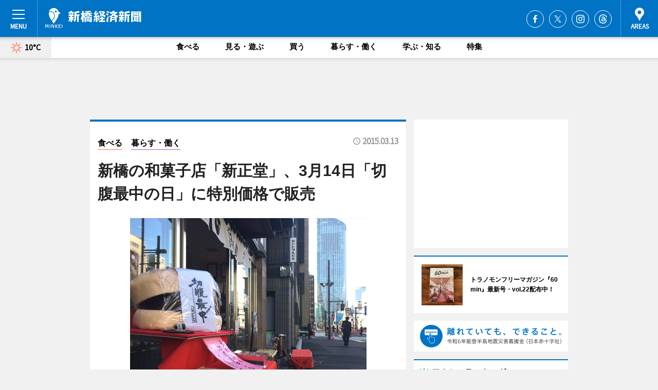

--- FILE ---
content_type: text/html; charset=utf-8
request_url: https://shinbashi.keizai.biz/headline/1678/
body_size: 66164
content:
<!DOCTYPE HTML>
<html>
<head>
<meta http-equiv="Content-Type" content="text/html; charset=utf-8">
<meta name="viewport" content="width=device-width,initial-scale=1,minimum-scale=1,maximum-scale=1,user-scalable=no">
<title>新橋の和菓子店「新正堂」、3月14日「切腹最中の日」に特別価格で販売 - 新橋経済新聞</title>

<meta name="keywords" content="新橋,情報,経済,新聞,マーケティング">
<meta name="description" content="新橋の和菓子店「新正堂」（港区新橋4、TEL 03-3431-2512）が3月14日、「切腹最中」を170円で提供する。">
<meta property="fb:app_id" content="172562376234573">
<meta property="fb:admins" content="100001334499453">
<meta property="og:site_name" content="新橋経済新聞">
<meta property="og:locale" content="ja_JP">
<meta property="og:type" content="article">
<meta name="twitter:card" content="summary_large_image">
<meta name="twitter:site" content="@minkei">
<meta property="og:title" content="新橋の和菓子店「新正堂」、3月14日「切腹最中の日」に特別価格で販売">
<meta name="twitter:title" content="新橋の和菓子店「新正堂」、3月14日「切腹最中の日」に特別価格で販売">
<link rel="canonical" href="https://shinbashi.keizai.biz/headline/1678/">
<meta property="og:url" content="https://shinbashi.keizai.biz/headline/1678/">
<meta name="twitter:url" content="https://shinbashi.keizai.biz/headline/1678/">
<meta property="og:description" content="新橋の和菓子店「新正堂」（港区新橋4、TEL 03-3431-2512）が3月14日、「切腹最中」を170円で提供する。">
<meta name="twitter:description" content="新橋の和菓子店「新正堂」（港区新橋4、TEL 03-3431-2512）が3月14日、「切腹最中」を170円で提供する。">
<meta property="og:image" content="https://images.keizai.biz/shinbashi_keizai/headline/1426153675_photo.jpg">
<meta name="twitter:image" content="https://images.keizai.biz/shinbashi_keizai/headline/1426153675_photo.jpg">
<link href="https://images.keizai.biz/favicon.ico" rel="shortcut icon">
<link href="https://ex.keizai.biz/common.8.3.0/css.1.0.6/common.min.css?1769489776" rel="stylesheet" type="text/css">
<link href="https://ex.keizai.biz/common.8.3.0/css.1.0.6/single.min.css?1769489776" rel="stylesheet" type="text/css">
<link href="https://shinbashi.keizai.biz/css/style.css" rel="stylesheet" type="text/css">
<link href="https://ex.keizai.biz/common.8.3.0/css.1.0.6/all.min.css" rel="stylesheet" type="text/css">
<link href="https://fonts.googleapis.com/css?family=Source+Sans+Pro" rel="stylesheet">
<link href="https://cdn.jsdelivr.net/npm/yakuhanjp@3.0.0/dist/css/yakuhanjp.min.css" rel=”preload” as="stylesheet" type="text/css">
<link href="https://ex.keizai.biz/common.8.3.0/css.1.0.6/print.min.css" media="print" rel="stylesheet" type="text/css">
<script>
var microadCompass = microadCompass || {};
microadCompass.queue = microadCompass.queue || [];
</script>
<script charset="UTF-8" src="//j.microad.net/js/compass.js" onload="new microadCompass.AdInitializer().initialize();" async></script>
<script type="text/javascript">
var PWT={};
var pbjs = pbjs || {};
pbjs.que = pbjs.que || [];
var googletag = googletag || {};
googletag.cmd = googletag.cmd || [];
var gptRan = false;
PWT.jsLoaded = function(){
    if(!location.hostname.match(/proxypy.org|printwhatyoulike.com/)){
        loadGPT();
    }
};
var loadGPT = function(){
    if (!gptRan) {
        gptRan = true;
        var gads = document.createElement('script');
        var useSSL = 'https:' == document.location.protocol;
        gads.src = (useSSL ? 'https:' : 'http:') + '//securepubads.g.doubleclick.net/tag/js/gpt.js';
        gads.async = true;
        var node = document.getElementsByTagName('script')[0];
        node.parentNode.insertBefore(gads, node);
        var pbjsEl = document.createElement("script");
        pbjsEl.type = "text/javascript";
        pbjsEl.src = "https://anymind360.com/js/2131/ats.js";
        var pbjsTargetEl = document.getElementsByTagName("head")[0];
        pbjsTargetEl.insertBefore(pbjsEl, pbjsTargetEl.firstChild);
    }
};
setTimeout(loadGPT, 500);
</script>
<script type="text/javascript">
(function() {
var purl = window.location.href;
var url = '//ads.pubmatic.com/AdServer/js/pwt/157255/3019';
var profileVersionId = '';
if(purl.indexOf('pwtv=')>0){
    var regexp = /pwtv=(.*?)(&|$)/g;
    var matches = regexp.exec(purl);
    if(matches.length >= 2 && matches[1].length > 0){
    profileVersionId = '/'+matches[1];
    }
}
var wtads = document.createElement('script');
wtads.async = true;
wtads.type = 'text/javascript';
wtads.src = url+profileVersionId+'/pwt.js';
var node = document.getElementsByTagName('script')[0];
node.parentNode.insertBefore(wtads, node);
})();
</script>
<script>
window.gamProcessed = false;
window.gamFailSafeTimeout = 5e3;
window.reqGam = function () {
    if (!window.gamProcessed) {
        window.gamProcessed = true;
        googletag.cmd.push(function () {
            googletag.pubads().refresh();
        });
    }
};
setTimeout(function () {
    window.reqGam();
}, window.gamFailSafeTimeout);
var googletag = googletag || {};
googletag.cmd = googletag.cmd || [];
googletag.cmd.push(function(){
let issp = false;
let hbSlots = new Array();
let amznSlots = new Array();
const ua = window.navigator.userAgent.toLowerCase();
if (ua.indexOf('iphone') > 0 || ua.indexOf('ipod') > 0 || ua.indexOf('android') > 0 && ua.indexOf('mobile') > 0) {
    issp = true;
}
if (issp === true) {
    amznSlots.push(googletag.defineSlot('/159334285/sp_shinbashi_header_1st', [[320, 100], [320, 50]], 'div-gpt-ad-1576055139196-0').addService(googletag.pubads()));
    hbSlots.push(googletag.defineSlot('/159334285/sp_shinbashi_list_1st', [[336, 280], [300, 250], [320, 100], [320, 50], [200, 200], 'fluid'], 'div-gpt-ad-1580717788210-0').addService(googletag.pubads()));
    hbSlots.push(googletag.defineSlot('/159334285/sp_shinbashi_inarticle', ['fluid', [300, 250], [336, 280], [320, 180], [1, 1]], 'div-gpt-ad-1576055195029-0').addService(googletag.pubads()));
    hbSlots.push(googletag.defineSlot('/159334285/sp_shinbashi_footer_1st', ['fluid', [300, 250], [336, 280], [320, 100], [320, 50], [200, 200]], 'div-gpt-ad-1576055033248-0').addService(googletag.pubads()));
    hbSlots.push(googletag.defineSlot('/159334285/sp_shinbashi_footer_2nd', [[300, 250], 'fluid', [336, 280], [320, 180], [320, 100], [320, 50], [200, 200]], 'div-gpt-ad-1576037774006-0').addService(googletag.pubads()));
    hbSlots.push(googletag.defineSlot('/159334285/sp_shinbashi_footer_3rd', [[300, 250], [336, 280], [320, 100], [320, 50], [200, 200], 'fluid'], 'div-gpt-ad-1576055085577-0').addService(googletag.pubads()));
    hbSlots.push(googletag.defineSlot('/159334285/sp_shinbashi_overlay', [320, 50], 'div-gpt-ad-1584427815478-0').addService(googletag.pubads()));
    hbSlots.push(googletag.defineSlot('/159334285/sp_shinbashi_infeed_1st', ['fluid', [320, 100], [300, 100]], 'div-gpt-ad-1580370696425-0').addService(googletag.pubads()));
    hbSlots.push(googletag.defineSlot('/159334285/sp_shinbashi_infeed_2st', [[300, 100], 'fluid', [320, 100]], 'div-gpt-ad-1580370846543-0').addService(googletag.pubads()));
    hbSlots.push(googletag.defineSlot('/159334285/sp_shinbashi_infeed_3rd', [[300, 100], 'fluid', [320, 100]], 'div-gpt-ad-1580370937978-0').addService(googletag.pubads()));
} else {
    amznSlots.push(googletag.defineSlot('/159334285/pc_shinbashi_header_1st', [[728, 90], [750, 100], [970, 90]], 'div-gpt-ad-1576054393576-0').addService(googletag.pubads()));
    amznSlots.push(googletag.defineSlot('/159334285/pc_shinbashi_right_1st', ['fluid', [300, 250]], 'div-gpt-ad-1576054711791-0').addService(googletag.pubads()));
    hbSlots.push(googletag.defineSlot('/159334285/pc_shinbashi_right_2nd', ['fluid', [300, 250], [200, 200]], 'div-gpt-ad-1576054772252-0').addService(googletag.pubads()));
    hbSlots.push(googletag.defineSlot('/159334285/pc_shinbashi_inarticle', ['fluid', [300, 250], [336, 280]], 'div-gpt-ad-1576054895453-0').addService(googletag.pubads()));
    hbSlots.push(googletag.defineSlot('/159334285/pc_shinbashi_right_3rd', [[300, 250], 'fluid', [300, 600], [160, 600], [200, 200]], 'div-gpt-ad-1576054833870-0').addService(googletag.pubads()));
    amznSlots.push(googletag.defineSlot('/159334285/pc_shinbashi_left_1st', ['fluid', [300, 250]], 'div-gpt-ad-1576037145616-0'). addService(googletag.pubads()));
    hbSlots.push(googletag.defineSlot('/159334285/pc_shinbashi_infeed_1st', ['fluid'], 'div-gpt-ad-1580370696425-0').addService(googletag.pubads()));
    hbSlots.push(googletag.defineSlot('/159334285/pc_shinbashi_infeed_2st', ['fluid'], 'div-gpt-ad-1580370846543-0').addService(googletag.pubads()));
    hbSlots.push(googletag.defineSlot('/159334285/pc_shinbashi_infeed_3rd', ['fluid'], 'div-gpt-ad-1580370937978-0').addService(googletag.pubads()));
}

const interstitialSlot = googletag.defineOutOfPageSlot('/159334285/shinbashi_interstitial', googletag.enums.OutOfPageFormat.INTERSTITIAL);
if (interstitialSlot) amznSlots.push(interstitialSlot.addService(googletag.pubads()));
if (!googletag.pubads().isInitialLoadDisabled()) {
    googletag.pubads().disableInitialLoad();
}
googletag.pubads().enableSingleRequest();
googletag.pubads().collapseEmptyDivs();
googletag.enableServices();
googletag.pubads().refresh(amznSlots);
googletag.pubads().addEventListener('slotRequested', function(event) {
var elemId = event.slot.getSlotElementId();
for (var i = 0; i < hbSlots.length; i++) {
    if (hbSlots[i].getSlotElementId() == elemId) {
        window.gamProcessed = true;
    }
}
});
});
</script>
<script async src="//pagead2.googlesyndication.com/pagead/js/adsbygoogle.js"></script>
<script src="https://cdn.gmossp-sp.jp/ads/receiver.js"></script>
<script type="text/javascript">
window._taboola = window._taboola || [];
_taboola.push({article:'auto'});
! function(e, f, u, i) {
if (!document.getElementById(i)) {
e.async = 1;
e.src = u;
e.id = i;
f.parentNode.insertBefore(e, f);
}
}(document.createElement('script'),
document.getElementsByTagName('script')[0],
'//cdn.taboola.com/libtrc/minkeijapan-network/loader.js',
'tb_loader_script');
if (window.performance && typeof window.performance.mark == 'function')
{window.performance.mark('tbl_ic');}
</script>
</head>
<body>

<div id="wrap">
<div id="header">
<div class="inner">
<div id="menuBtn"><span></span></div>
<h1 class="logo"><a href="https://shinbashi.keizai.biz/">新橋経済新聞</a></h1>
<div id="areasBtn"><span></span></div>
<ul class="sns">
<li class="fb"><a href="https://www.facebook.com/shinbashi.keizai" target="_blank">Facebook</a></li><li class="tw"><a href="https://twitter.com/shinbashikeizai" target="_blank">Twitter</a></li><li class="itg"><a href="https://www.instagram.com/shinbashi.keizai" target="_blank">Instagram</a></li><li class="thr"><a href="https://www.threads.net/@shinbashi.keizai" target="_blank">Threads</a></li></ul>
</div>
</div>
<div id="gNavi">
<div id="weather"><a href="https://shinbashi.keizai.biz/weather/"><img src="https://images.keizai.biz/img/weather/100.svg" alt=""><span>10°C</span></a></div>
<div class="link">
<ul>
<li><a href="https://shinbashi.keizai.biz/gourmet/archives/1/">食べる</a></li>
<li><a href="https://shinbashi.keizai.biz/play/archives/1/">見る・遊ぶ</a></li>
<li><a href="https://shinbashi.keizai.biz/shopping/archives/1/">買う</a></li>
<li><a href="https://shinbashi.keizai.biz/life/archives/1/">暮らす・働く</a></li>
<li><a href="https://shinbashi.keizai.biz/study/archives/1/">学ぶ・知る</a></li>
<li><a href="https://shinbashi.keizai.biz/special/archives/1/">特集</a></li>
</ul>
</div>
</div>
<div id="topBnr">
<script>
const spw = 430;
const hbnr = document.createElement('div');
const cbnr = document.createElement('div');
if (screen.width <= spw) {
    hbnr.classList.add("bnrW320");
    cbnr.setAttribute('id', 'div-gpt-ad-1576055139196-0');
} else {
    hbnr.classList.add("bnrWPC");
    cbnr.setAttribute('id', 'div-gpt-ad-1576054393576-0');
}
hbnr.appendChild(cbnr);
document.currentScript.parentNode.appendChild(hbnr);
if (screen.width <= spw) {
    googletag.cmd.push(function() { googletag.display('div-gpt-ad-1576055139196-0'); });
} else {
    googletag.cmd.push(function() { googletag.display('div-gpt-ad-1576054393576-0'); });
}
</script>
</div>

<div id="container">
<div class="contents" id="topBox">
<div class="box">
<div class="ttl">
<span class="gourmet"><a href="https://shinbashi.keizai.biz/gourmet/archives/1/">食べる</a></span>
<span class="life"><a href="https://shinbashi.keizai.biz/life/archives/1/">暮らす・働く</a></span>
<time>2015.03.13</time>
<h1>新橋の和菓子店「新正堂」、3月14日「切腹最中の日」に特別価格で販売</h1>
</div>
<div class="main">
<img src="https://images.keizai.biz/shinbashi_keizai/headline/1426153675_photo.jpg" alt="新橋の和菓子店「新正堂」入口には、店主お手製の巨大切腹最中のディスプレイを展示している。">
<h2>新橋の和菓子店「新正堂」入口には、店主お手製の巨大切腹最中のディスプレイを展示している。</h2>
</div>
<script>var _puri = "https://shinbashi.keizai.biz/headline/1678/";</script>
<div class="snsArea">
<ul>
<li class="fb"><a href="https://www.facebook.com/share.php?u=https://shinbashi.keizai.biz/headline/1678/" class="popup" target="_blank"></a><span id="fb_count"><p id="fb_count_num">0</p></span></li>
<li class="tw"><a href="https://twitter.com/intent/tweet?url=https://shinbashi.keizai.biz/headline/1678/&text=新橋の和菓子店「新正堂」、3月14日「切腹最中の日」に特別価格で販売" class="popup" target="_blank"></a></li>
<li class="line"><a href="https://line.me/R/msg/text/?%E6%96%B0%E6%A9%8B%E3%81%AE%E5%92%8C%E8%8F%93%E5%AD%90%E5%BA%97%E3%80%8C%E6%96%B0%E6%AD%A3%E5%A0%82%E3%80%8D%E3%80%813%E6%9C%8814%E6%97%A5%E3%80%8C%E5%88%87%E8%85%B9%E6%9C%80%E4%B8%AD%E3%81%AE%E6%97%A5%E3%80%8D%E3%81%AB%E7%89%B9%E5%88%A5%E4%BE%A1%E6%A0%BC%E3%81%A7%E8%B2%A9%E5%A3%B2%0d%0ahttps%3A%2F%2Fshinbashi.keizai.biz%2Fheadline%2F1678%2F" class="popup" target="_blank"></a></li>
<li class="htn"><a href="http://b.hatena.ne.jp/entry/https://shinbashi.keizai.biz/headline/1678/" target="_blank"></a><span id="htn_count">&nbsp;</span></li>
</ul>
</div>
<div class="txt">
<div class="img">
<p>　新橋の和菓子店「新正堂」（港区新橋4、TEL <a href="tel:0334312512">03-3431-2512</a>）が3月14日、「切腹最中」を170円で提供する。同日は日本記念日協会より「切腹最中の日」に認定され、今年で6年目。</p>
<p><a href="http://shinbashi.keizai.biz/photoflash/567/" class="photo">新虎通りを文字った新商品「新虎ど～ら」と最中の皮を使った「モナランタン」</a></p>
<div class="bnr">
<script>
const _bnr = document.createElement('div');
if (screen.width <= spw) {
  _bnr.setAttribute('id', 'div-gpt-ad-1576055195029-0');
} else {
  _bnr.setAttribute('id', 'div-gpt-ad-1576054895453-0');
}
document.currentScript.parentNode.appendChild(_bnr);
if (screen.width <= spw) {
  googletag.cmd.push(function() { googletag.display('div-gpt-ad-1576055195029-0'); });
} else {
  googletag.cmd.push(function() { googletag.display('div-gpt-ad-1576054895453-0'); });
}
</script>
<span>［広告］</span></div>
<p>　同店は1912（大正元）年創業。初代店舗は、奥州一之関藩・田村右京太夫上屋敷（通称＝田村邸）跡地内にあった。田村邸は忠臣蔵の発端となった播州（ばんしゅう）赤穂藩主・浅野内匠頭長矩候切腹の地であることから、3代目店主・渡辺社長のアイデアで1990年より「切腹最中」（190円）の販売を開始した。</p>
<p>　切腹をイメージし、皮からあんこをはみ出させ、包装には鉢巻きをイメージした帯を巻いている。「切腹最中の日」となった3月14日は、浅野内匠頭が切腹した日。当日は、発売当時と同額の170円で販売する。</p>
<p>　新虎通りを文字った新商品「新虎ど～ら」（200円）も考案。レーズンをラム酒に約3カ月漬け込んだラムレーズンと白餡（しろあん）が入っている。「新虎通りはシャンゼリゼ通りともいわれ、ゆくゆくは大人の街になるのではと思い、少し大人向けのどら焼きを考案した」と同店の渡辺則子さん。</p>
<p>　洋菓子のフロランタンから考案した最中の皮を使った「モナランタン」（350円）もあり、通常のフロランタンより低カロリーだという。</p>
<p>　今後について、「店の前にテラスを用意し、そこで食べてもらい忠臣蔵を楽しくもっと知ってもらいたい」とも。</p>
<p>　営業時間は9時～20時（土曜は17時まで）。日曜・祝日定休。</p>
</div>
</div>
<ul class="btnList article">
<li class="send"><a href="https://shinbashi.keizai.biz/mapnews/1678/">地図を見る</a></li>
</ul>
</div>
<div class="box">
<ul class="thumb related">
<li class="gourmet">
<a href="http://shinbashi.keizai.biz/headline/1567/">
<div class="img"><img src="https://images.keizai.biz/shinbashi_keizai/thumbnail/1402276076_mini.jpg" alt=""></div>
<div class="relbox">
<span>食べる</span>
<h3>新橋の和菓子店「新正堂」が「切腹アイス」－切腹シリーズに新商品（新橋経済新聞）</h3>
</div>
</a>
</li>
<li class="shopping">
<a href="http://shinbashi.keizai.biz/headline/1311/">
<div class="img"><img src="https://images.keizai.biz/shinbashi_keizai/thumbnail/1352379909_mini.jpg" alt=""></div>
<div class="relbox">
<span>買う</span>
<h3>新正堂が創業100周年－浅野内匠頭記念湯飲み、人気で品薄に（新橋経済新聞）</h3>
</div>
</a>
</li>
</ul>
<ul class="thumb related nb">
<li class="gourmet">
<a href="http://shinbashi.keizai.biz/headline/966/">
<div class="img"><img src="https://images.keizai.biz/shinbashi_keizai/thumbnail/1293278543_mini.jpg" alt=""></div>
<div class="relbox">
<span>食べる</span>
<h3>新正堂、赤穂浪士47人衆のようかん発売－三平含む48本入りも（新橋経済新聞）</h3>
</div>
</a>
</li>
<li>
<a href="http://shinbashi.keizai.biz/headline/818/">
<div class="img"><img src="https://images.keizai.biz/shinbashi_keizai/thumbnail/1271332924_mini.jpg" alt=""></div>
<div class="relbox">
<h3>新正堂社長、赤穂観光大使に－「切腹最中の日」も認定（新橋経済新聞）</h3>
</div>
</a>
</li>
</ul>
<ul class="thumb related nb">
<li class="link"><div class="sdbox"><a href="http://www.shinshodoh.co.jp" target="_blank" class="win">「新正堂」</a></div></li>
</ul>
<ul class="snsList">
<li>
<a href="https://twitter.com/share" class="twitter-share-button popup" data-url="https://shinbashi.keizai.biz/headline/1678/" data-text="新橋の和菓子店「新正堂」、3月14日「切腹最中の日」に特別価格で販売" data-lang="ja"></a><script>!function(d,s,id){var js,fjs=d.getElementsByTagName(s)[0],p='https';if(!d.getElementById(id)){js=d.createElement(s);js.id=id;js.src=p+'://platform.twitter.com/widgets.js';fjs.parentNode.insertBefore(js,fjs);}}(document, 'script', 'twitter-wjs');</script>
</li>
<li>
<div id="fb-root"></div>
<script async defer crossorigin="anonymous" src="https://connect.facebook.net/ja_JP/sdk.js#xfbml=1&version=v9.0&appId=172562376234573&autoLogAppEvents=1" nonce="mlP5kZZA"></script>
<div class="fb-share-button" data-href="https://shinbashi.keizai.biz/headline/1678/" data-layout="button_count" data-size="small"><a target="_blank" href="https://www.facebook.com/sharer/sharer.php?u=https%3A%2F%2Fshinbashi.keizai.biz%2Fheadline%2F1678%2F&amp;src=sdkpreparse" class="fb-xfbml-parse-ignore">シェア</a></div>
</li>
<li>
<div class="line-it-button" data-lang="ja" data-type="share-a" data-url="https://shinbashi.keizai.biz/headline/1678/" style="display: none;"></div>
<script src="https://d.line-scdn.net/r/web/social-plugin/js/thirdparty/loader.min.js" async="async" defer="defer"></script>
</li>
<li>
<a href="http://b.hatena.ne.jp/entry/" class="hatena-bookmark-button" data-hatena-bookmark-layout="basic-label-counter" data-hatena-bookmark-lang="ja" data-hatena-bookmark-height="20" title="はてなブックマークに追加"><img src="https://b.st-hatena.com/images/entry-button/button-only@2x.png" alt="はてなブックマークに追加" width="20" height="20" style="border: none;" /></a><script type="text/javascript" src="https://b.st-hatena.com/js/bookmark_button.js" charset="utf-8" async="async"></script>
</li>
</ul>
<div class="pager">
<ul>
<li class="prev"><a href="https://shinbashi.keizai.biz/headline/1677/"><span>前の記事</span></a></li><li class="next"><a href="https://shinbashi.keizai.biz/headline/1679/"><span>次の記事</span></a></li></ul>
</div>
</div>
</div>
<div class="box" style="text-align: center;">
<div id="middleBnr" class="box bnr">
<script>
if (screen.width <= spw) {
    const _cMiddleBnr = document.createElement('div');
    _cMiddleBnr.setAttribute('id', 'div-gpt-ad-1580717788210-0');
    document.currentScript.parentNode.appendChild(_cMiddleBnr);
    googletag.cmd.push(function() { googletag.display('div-gpt-ad-1580717788210-0'); });
}
</script>

</div>
</div>
<div id="info">
<div id="category">

<div class="box special">
<div class="ttl"><h2>特集</h2></div>
<ul class="thumbB">
<li>
<a href="https://shinbashi.keizai.biz/column/23/">
<div class="img"><img class="lazy" src="https://images.keizai.biz/img/extras/noimage.png" data-src="https://shinbashi.keizai.biz/img/column/1762055059/1762055869index.jpg" alt="トラノモンフリーマガジン『60min』vol.22配布中！「中華」を特集！"></div>
<div class="block">
<span>エリア特集</span>
<h3>トラノモンフリーマガジン『60min』vol.22配布中！「中華」を特集！</h3>
</div>
</a>
</li>
</ul>
<div class="more"><a href="https://shinbashi.keizai.biz/special/archives/1/"><span>もっと見る</span></a></div>
</div>
<div class="box latestnews">
<div class="ttl"><h2>最新ニュース</h2></div>
<div class="thumbA">
<a href="https://shinbashi.keizai.biz/headline/2599/">
<div class="img">
<img src="https://images.keizai.biz/shinbashi_keizai/headline/1768521076_photo.jpg" alt="">
</div>
<span>見る・遊ぶ</span>
<h3>虎ノ門の「トヨタモビリティ東京」で1周年企画　「普段見られない車」展示も</h3>
<p>トヨタグループが運営する「トヨタモビリティ東京 虎ノ門店」（港区虎ノ門1、TEL 03-3501-8611）で1月14日、1周年記念イベントが行われた。</p>
</a>
</div>
<ul class="thumbC">
<li>
<a href="https://shinbashi.keizai.biz/headline/2598/">
<div class="img">
<img src="https://images.keizai.biz/shinbashi_keizai/thumbnail/1767822830_mini.jpg" alt="">
</div>
<div class="block">
<span>食べる</span><h3>新橋に韓国料理店「サムジョ」　和牛だし使う朝食を提供</h3>
</div>
</a>
</li>
<li>
<a href="https://shinbashi.keizai.biz/headline/2597/">
<div class="img">
<img src="https://images.keizai.biz/shinbashi_keizai/thumbnail/1767746883_mini.jpg" alt="">
</div>
<div class="block">
<span>食べる</span><h3>新橋にカフェバー「ノエル 25」　コンセプトは「1年中クリスマス」</h3>
</div>
</a>
</li>
<li>
<a href="https://shinbashi.keizai.biz/headline/2596/">
<div class="img">
<img src="https://images.keizai.biz/shinbashi_keizai/thumbnail/1767610253_mini.jpg" alt="">
</div>
<div class="block">
<span>食べる</span><h3>浜松町にサーモン料理専門居酒屋　ランチは定食スタイル</h3>
</div>
</a>
</li>
<li>
<a href="https://shinbashi.keizai.biz/headline/2595/">
<div class="img">
<img src="https://images.keizai.biz/shinbashi_keizai/thumbnail/1767526133_mini.jpg" alt="">
</div>
<div class="block">
<span>食べる</span><h3>新橋にミクソロジーバー「舶来」　19種類のカクテル用意</h3>
</div>
</a>
</li>
<li>
<a href="https://shinbashi.keizai.biz/headline/2594/">
<div class="img">
<img src="https://images.keizai.biz/shinbashi_keizai/thumbnail/1766639042_mini.jpg" alt="">
</div>
<div class="block">
<span>食べる</span><h3>虎ノ門ヒルズで正月イベント　正月グルメやハッピーバッグ販売</h3>
</div>
</a>
</li>
<li id="_ads">
<div id='div-gpt-ad-1580370696425-0'>
<script>
googletag.cmd.push(function() { googletag.display('div-gpt-ad-1580370696425-0'); });
</script>
</div>
</li>

</ul>
<div class="more"><a href="https://shinbashi.keizai.biz/headline/archives/1/"><span>もっと見る</span></a></div>
</div>
<div class="box">
<div id="taboola-below-article-thumbnails"></div>
<script type="text/javascript">
window._taboola = window._taboola || [];
_taboola.push({
mode: 'thumbnails-a',
container: 'taboola-below-article-thumbnails',
placement: 'Below Article Thumbnails',
target_type: 'mix'
});
</script>
</div>
<div class="box play">
<div class="ttl"><h2>見る・遊ぶ</h2></div>
<div class="thumbA">
<a href="https://shinbashi.keizai.biz/headline/2599/">
<div class="img"><img class="lazy" src="https://images.keizai.biz/img/extras/noimage.png" data-src="https://images.keizai.biz/shinbashi_keizai/headline/1768521076_photo.jpg" alt=""></div>
<span>見る・遊ぶ</span>
<h3>虎ノ門の「トヨタモビリティ東京」で1周年企画　「普段見られない車」展示も</h3>
<p>トヨタグループが運営する「トヨタモビリティ東京 虎ノ門店」（港区虎ノ門1、TEL 03-3501-8611）で1月14日、1周年記念イベントが行われた。</p>
</a>
</div>
<ul class="thumbC">
<li>
<a href="https://shinbashi.keizai.biz/headline/2588/">
<div class="img"><img class="lazy" src="https://images.keizai.biz/img/extras/noimage.png" data-src="https://images.keizai.biz/shinbashi_keizai/headline/1765318531.jpg" alt=""></div>
<div class="block">
<span>見る・遊ぶ</span>
<h3>「鯨の胃袋」で「重音テト」コラボイベント　昼夜合わせ60人集まる</h3>
</div>
</a>
</li>
<li>
<a href="https://shinbashi.keizai.biz/headline/2585/">
<div class="img"><img class="lazy" src="https://images.keizai.biz/img/extras/noimage.png" data-src="https://images.keizai.biz/shinbashi_keizai/headline/1764843009.jpg" alt=""></div>
<div class="block">
<span>見る・遊ぶ</span>
<h3>虎ノ門ヒルズでクリスマス企画　インスタレーションやイルミネーションも</h3>
</div>
</a>
</li>
<li>
<a href="https://shinbashi.keizai.biz/headline/2584/">
<div class="img"><img class="lazy" src="https://images.keizai.biz/img/extras/noimage.png" data-src="https://images.keizai.biz/shinbashi_keizai/headline/1764556212.jpg" alt=""></div>
<div class="block">
<span>見る・遊ぶ</span>
<h3>新橋駅前のSL広場でイルミネーション　「ドリームトレイン」テーマに</h3>
</div>
</a>
</li>
<li id="_ads15">
<div id='div-gpt-ad-1580370846543-0'>
<script>
googletag.cmd.push(function() { googletag.display('div-gpt-ad-1580370846543-0'); });
</script>
</div>
</li>

</ul>
<div class="more"><a href="https://shinbashi.keizai.biz/play/archives/1/"><span>もっと見る</span></a></div>
</div>
<script>
if (screen.width <= spw) {
    const _bnr = document.createElement('div');
    const _cbnr = document.createElement('div');
    _bnr.classList.add('box', 'oauth', 'sp');
    _cbnr.setAttribute('id', 'div-gpt-ad-1580370696425-0');
    _bnr.appendChild(_cbnr);
    document.currentScript.parentNode.appendChild(_bnr);
    googletag.cmd.push(function() { googletag.display('div-gpt-ad-1580370696425-0'); });
}
</script>
<div class="box gourmet">
<div class="ttl"><h2>食べる</h2></div>
<div class="thumbA">
<a href="https://shinbashi.keizai.biz/headline/2598/">
<div class="img"><img class="lazy" src="https://images.keizai.biz/img/extras/noimage.png" data-src="https://images.keizai.biz/shinbashi_keizai/headline/1767822830_photo.jpg" alt=""></div>
<span>食べる</span>
<h3>新橋に韓国料理店「サムジョ」　和牛だし使う朝食を提供</h3>
<p>韓国料理店「サムジョ」（港区新橋4、TEL 03-6435-6129）が新橋にオープンして、1月5日で2カ月がたった。</p>
</a>
</div>
<ul class="thumbC">
<li>
<a href="https://shinbashi.keizai.biz/headline/2597/">
<div class="img"><img class="lazy" src="https://images.keizai.biz/img/extras/noimage.png" data-src="https://images.keizai.biz/shinbashi_keizai/headline/1767746883.jpg" alt=""></div>
<div class="block">
<span>食べる</span>
<h3>新橋にカフェバー「ノエル 25」　コンセプトは「1年中クリスマス」</h3>
</div>
</a>
</li>
<li>
<a href="https://shinbashi.keizai.biz/headline/2596/">
<div class="img"><img class="lazy" src="https://images.keizai.biz/img/extras/noimage.png" data-src="https://images.keizai.biz/shinbashi_keizai/headline/1767610253.jpg" alt=""></div>
<div class="block">
<span>食べる</span>
<h3>浜松町にサーモン料理専門居酒屋　ランチは定食スタイル</h3>
</div>
</a>
</li>
<li>
<a href="https://shinbashi.keizai.biz/headline/2595/">
<div class="img"><img class="lazy" src="https://images.keizai.biz/img/extras/noimage.png" data-src="https://images.keizai.biz/shinbashi_keizai/headline/1767526133.jpg" alt=""></div>
<div class="block">
<span>食べる</span>
<h3>新橋にミクソロジーバー「舶来」　19種類のカクテル用意</h3>
</div>
</a>
</li>
<li id="_ads25">
<div id='div-gpt-ad-1580370937978-0'>
<script>
googletag.cmd.push(function() { googletag.display('div-gpt-ad-1580370937978-0'); });
</script>
</div>
</li>

</ul>
<div class="more"><a href="https://shinbashi.keizai.biz/gourmet/archives/1/"><span>もっと見る</span></a></div>
</div>
<script>
if (screen.width <= spw) {
    const _bnr = document.createElement('div');
    const _cbnr = document.createElement('div');
    _bnr.classList.add('rb', 'sp');
    _cbnr.setAttribute('id', 'div-gpt-ad-1576037774006-0');
    _bnr.appendChild(_cbnr);
    document.currentScript.parentNode.appendChild(_bnr);
    googletag.cmd.push(function() { googletag.display('div-gpt-ad-1576037774006-0'); });
}
</script>
<div class="box life">
<div class="ttl"><h2>暮らす・働く</h2></div>
<div class="thumbA">
<a href="https://shinbashi.keizai.biz/headline/2592/">
<div class="img"><img class="lazy" src="https://images.keizai.biz/img/extras/noimage.png" data-src="https://images.keizai.biz/shinbashi_keizai/headline/1766385264_photo.jpg" alt=""></div>
<span>暮らす・働く</span>
<h3>新橋周辺の4アンテナショップで6地域の雑煮食べ比べスタンプラリー</h3>
<p>「お雑煮スタンプラリー」が1月2日、新橋周辺のアンテナショップで始まる。</p>
</a>
</div>
<ul class="thumbC">
<li>
<a href="https://shinbashi.keizai.biz/headline/2589/">
<div class="img"><img class="lazy" src="https://images.keizai.biz/img/extras/noimage.png" data-src="https://images.keizai.biz/shinbashi_keizai/headline/1765518503.jpg" alt=""></div>
<div class="block">
<span>暮らす・働く</span>
<h3>新橋経・年間PV1位は「新橋に『元祖ニュータンタンメン本舗』」</h3>
</div>
</a>
</li>
<li>
<a href="https://shinbashi.keizai.biz/headline/2578/">
<div class="img"><img class="lazy" src="https://images.keizai.biz/img/extras/noimage.png" data-src="https://images.keizai.biz/shinbashi_keizai/headline/1763423288.jpg" alt=""></div>
<div class="block">
<span>暮らす・働く</span>
<h3>虎ノ門で清掃イベント「みなとクリーンアップ」　713人が参加</h3>
</div>
</a>
</li>
<li>
<a href="https://shinbashi.keizai.biz/headline/2575/">
<div class="img"><img class="lazy" src="https://images.keizai.biz/img/extras/noimage.png" data-src="https://images.keizai.biz/shinbashi_keizai/headline/1762813280.jpg" alt=""></div>
<div class="block">
<span>暮らす・働く</span>
<h3>虎ノ門で防災フェス　料理＆お笑い企画、オリジナル防災ノート配布も</h3>
</div>
</a>
</li>
<li>
<a href="https://shinbashi.keizai.biz/headline/2562/">
<div class="img"><img class="lazy" src="https://images.keizai.biz/img/extras/noimage.png" data-src="https://images.keizai.biz/shinbashi_keizai/headline/1759167144.jpg" alt=""></div>
<div class="block">
<span>暮らす・働く</span>
<h3>虎ノ門で防災イベント　お笑い企画や「炊き出しグランプリ」、新たに街歩きも</h3>
</div>
</a>
</li>

</ul>
<div class="more"><a href="https://shinbashi.keizai.biz/life/archives/1/"><span>もっと見る</span></a></div>
</div>
<script>
if (screen.width <= spw) {
    const _bnr = document.createElement('div');
    const _cbnr = document.createElement('div');
    _bnr.classList.add('rb', 'sp', 'thd');
    _cbnr.setAttribute('id', 'div-gpt-ad-1576055085577-0');
    _bnr.appendChild(_cbnr);
    document.currentScript.parentNode.appendChild(_bnr);
    googletag.cmd.push(function() { googletag.display('div-gpt-ad-1576055085577-0'); });
}
</script>
<div class="box study hdSP">
<div class="ttl"><h2>学ぶ・知る</h2></div>
<div class="thumbA">
<a href="https://shinbashi.keizai.biz/headline/2590/">
<div class="img"><img class="lazy" src="https://images.keizai.biz/img/extras/noimage.png" data-src="https://images.keizai.biz/shinbashi_keizai/headline/1766006268_photo.jpg" alt=""></div>
<span>学ぶ・知る</span>
<h3>港区立みなと科学館で企画展「進化のフシギ」　さまざまな進化の姿紹介</h3>
<p>企画展「進化のフシギ～変わり続ける生きものたち～」が現在、港区立みなと科学館（港区虎ノ門3）で開催されている。</p>
</a>
</div>
<ul class="thumbC">
<li>
<a href="https://shinbashi.keizai.biz/headline/2580/">
<div class="img"><img class="lazy" src="https://images.keizai.biz/img/extras/noimage.png" data-src="https://images.keizai.biz/shinbashi_keizai/headline/1763430989.jpg" alt=""></div>
<div class="block">
<span>学ぶ・知る</span>
<h3>神谷町・光明寺で音と食のイベント　バンドネオン奏者らが演奏披露</h3>
</div>
</a>
</li>
<li>
<a href="https://shinbashi.keizai.biz/headline/2575/">
<div class="img"><img class="lazy" src="https://images.keizai.biz/img/extras/noimage.png" data-src="https://images.keizai.biz/shinbashi_keizai/headline/1762813280.jpg" alt=""></div>
<div class="block">
<span>学ぶ・知る</span>
<h3>虎ノ門で防災フェス　料理＆お笑い企画、オリジナル防災ノート配布も</h3>
</div>
</a>
</li>
<li>
<a href="https://shinbashi.keizai.biz/headline/2562/">
<div class="img"><img class="lazy" src="https://images.keizai.biz/img/extras/noimage.png" data-src="https://images.keizai.biz/shinbashi_keizai/headline/1759167144.jpg" alt=""></div>
<div class="block">
<span>学ぶ・知る</span>
<h3>虎ノ門で防災イベント　お笑い企画や「炊き出しグランプリ」、新たに街歩きも</h3>
</div>
</a>
</li>
<li>
<a href="https://shinbashi.keizai.biz/headline/2561/">
<div class="img"><img class="lazy" src="https://images.keizai.biz/img/extras/noimage.png" data-src="https://images.keizai.biz/shinbashi_keizai/headline/1759122708.jpg" alt=""></div>
<div class="block">
<span>学ぶ・知る</span>
<h3>港区立みなと科学館で猫と犬の企画展　猫と犬の違いを科学的視点で読み解く</h3>
</div>
</a>
</li>

</ul>
<div class="more"><a href="https://shinbashi.keizai.biz/study/archives/1/"><span>もっと見る</span></a></div>
</div>
<div class="box shopping hdSP">
<div class="ttl"><h2>買う</h2></div>
<div class="thumbA">
<a href="https://shinbashi.keizai.biz/headline/2582/">
<div class="img"><img class="lazy" src="https://images.keizai.biz/img/extras/noimage.png" data-src="https://images.keizai.biz/shinbashi_keizai/headline/1763642519_photo.jpg" alt=""></div>
<span>買う</span>
<h3>新橋に酒専門買い取り販売店「キャビンリカー」　出張買い取りも</h3>
<p>酒専門買い取り販売店「キャビンリカー東京新橋店」（港区新橋2、TEL 0120-010-939）がニュー新橋ビル1階にオープンして1カ月がたった。</p>
</a>
</div>
<ul class="thumbC">
<li>
<a href="https://shinbashi.keizai.biz/headline/2565/">
<div class="img"><img class="lazy" src="https://images.keizai.biz/img/extras/noimage.png" data-src="https://images.keizai.biz/shinbashi_keizai/headline/1759723267.jpg" alt=""></div>
<div class="block">
<span>買う</span>
<h3>キーコーヒー、毎年恒例のチャリティーセール　560セット完売</h3>
</div>
</a>
</li>
<li>
<a href="https://shinbashi.keizai.biz/headline/2552/">
<div class="img"><img class="lazy" src="https://images.keizai.biz/img/extras/noimage.png" data-src="https://images.keizai.biz/shinbashi_keizai/headline/1756437586.jpg" alt=""></div>
<div class="block">
<span>買う</span>
<h3>浜松町に洋菓子専門店「スイーツトゥゴー」　30種類のケーキを用意</h3>
</div>
</a>
</li>
<li>
<a href="https://shinbashi.keizai.biz/headline/2538/">
<div class="img"><img class="lazy" src="https://images.keizai.biz/img/extras/noimage.png" data-src="https://images.keizai.biz/shinbashi_keizai/headline/1752077652.jpg" alt=""></div>
<div class="block">
<span>買う</span>
<h3>新橋「新正堂」が「切腹最中」モチーフのカプセルトイ販売</h3>
</div>
</a>
</li>
<li>
<a href="https://shinbashi.keizai.biz/headline/2520/">
<div class="img"><img class="lazy" src="https://images.keizai.biz/img/extras/noimage.png" data-src="https://images.keizai.biz/shinbashi_keizai/headline/1745917492.jpg" alt=""></div>
<div class="block">
<span>買う</span>
<h3>虎ノ門に書店・ギャラリー「タイガーマウンテン」　装丁家ごとに書棚を構成</h3>
</div>
</a>
</li>
</ul>
<div class="more"><a href="https://shinbashi.keizai.biz/shopping/archives/1/"><span>もっと見る</span></a></div>
</div>
</div>
<div id="sideCategory">
<div class="side">
<div class="box news">
<div class="ttl"><h3>みん経トピックス</h3></div>
<ul>
<li><a href="http://kanazawa.keizai.biz/headline/4001/"><h4>金沢の味「加賀鳶」「ビーバー」がコラボ　「カガトビーバー」期間限定販売</h4><small>金沢経済新聞</small></a></li>
<li><a href="http://mtfuji.keizai.biz/headline/2871/"><h4>かぐや姫伝説残る富士市で「竹取物語」題材の野外劇　市民参加型で</h4><small>富士山経済新聞</small></a></li>
<li><a href="http://miyazaki.keizai.biz/headline/2342/"><h4>宮崎・調理製菓専門学校の和田湖音さん、食肉総菜創作発表会で審査委員特別賞</h4><small>ひなた宮崎経済新聞</small></a></li>
<li><a href="http://takamatsu.keizai.biz/headline/1399/"><h4>高松オルネに妖怪現る？　小豆島「鬼のリゾート」PR、うどん脳も登場</h4><small>高松経済新聞</small></a></li>
<li><a href="http://ashikaga.keizai.biz/headline/1096/"><h4>足利市が官民一体で若者の移住支援　パートナー企業募集</h4><small>足利経済新聞</small></a></li>
</ul>
</div>

<script>
if (screen.width > spw) {
    const _middleBnr = document.createElement('div');
    const _cMiddleBnr = document.createElement('div');
    _middleBnr.classList.add('box', 'rec');
    _cMiddleBnr.setAttribute('id', 'div-gpt-ad-1576037145616-0');
    _middleBnr.appendChild(_cMiddleBnr);
    document.currentScript.parentNode.appendChild(_middleBnr);
    googletag.cmd.push(function() { googletag.display('div-gpt-ad-1576037145616-0'); });
}
</script>
<script async src="https://yads.c.yimg.jp/js/yads-async.js"></script>
<div class="box yads">
<div id="yad"></div>
<script>
window.YJ_YADS = window.YJ_YADS || { tasks: [] };
if (screen.width <= 750) {
    _yads_ad_ds = '46046_265960';
} else {
    _yads_ad_ds = '12295_268899';
}
window.YJ_YADS.tasks.push({
    yads_ad_ds : _yads_ad_ds,
    yads_parent_element : 'yad'
});
</script>
</div>
</div>
</div>
</div>
<div id="side">
<div class="side top">

<script>
const _recBnr = document.createElement('div');
if (screen.width > spw) {
    const _recCbnr = document.createElement('div');
    _recBnr.setAttribute('id', 'recBanner');
    _recBnr.classList.add('box');
    _recBnr.style.marginTop = '0';
    _recBnr.style.height = '250px';
    _recCbnr.style.height = '250px';
    _recCbnr.setAttribute('id', 'div-gpt-ad-1576054711791-0');
    _recBnr.appendChild(_recCbnr);
    document.currentScript.parentNode.appendChild(_recBnr);
    googletag.cmd.push(function() { googletag.display('div-gpt-ad-1576054711791-0'); });
} else {
    _recBnr.style.marginTop = '-15px';
    document.currentScript.parentNode.appendChild(_recBnr);
}
</script>


<div class="box thumb company">
<ul>
<li>
<a href="https://shinbashi.keizai.biz/column/23/" target="_blank"><div class="img"><img src="https://shinbashi.keizai.biz/img/banners/1762059730.jpg" width="80" height="80" alt="">
</div>
<div class="sdbox">
<h4>トラノモンフリーマガジン『60min』最新号・vol.22配布中！</h4>
</div>
</a>
</li>
</ul>
</div>



<div class="box partner">
<a href="https://www.jrc.or.jp/contribute/help/20240104/" target="_blank"><img src="https://images.keizai.biz/img/banners/2024_noto_banner.png" width="300" height="55" alt="離れていても、できること。">
</a>
</div>

<div class="box thumb rank">
<div class="ttl"><h3>アクセスランキング</h3></div>
<ul>
<li class="gourmet">
<a href="https://shinbashi.keizai.biz/headline/2187/">
<div class="img"><img src="https://images.keizai.biz/shinbashi_keizai/headline/1604985173.jpg" alt=""></div>
<div class="sdbox">
<h4>虎ノ門に沖縄料理店「愛しのチャンプルー」　沖縄の家庭料理を提供</h4>
</div>
</a>
</li>
<li class="gourmet">
<a href="https://shinbashi.keizai.biz/headline/2166/">
<div class="img"><img src="https://images.keizai.biz/shinbashi_keizai/headline/1595915337.jpg" alt=""></div>
<div class="sdbox">
<h4>新橋のパエリア店が「パエリアらーめん」提供　「つけ麺五ノ神製作所」とコラボ</h4>
</div>
</a>
</li>
<li class="gourmet">
<a href="https://shinbashi.keizai.biz/headline/2182/">
<div class="img"><img src="https://images.keizai.biz/shinbashi_keizai/headline/1603678855.jpg" alt=""></div>
<div class="sdbox">
<h4>「東京ブリューパブ緊急支援企画」　クラウドファンディングで</h4>
</div>
</a>
</li>
<li class="gourmet">
<a href="https://shinbashi.keizai.biz/headline/2168/">
<div class="img"><img src="https://images.keizai.biz/shinbashi_keizai/headline/1596161188.jpg" alt=""></div>
<div class="sdbox">
<h4>新橋に「烏森絶メシ食堂」　東京と地域をつなぐ新システムに</h4>
</div>
</a>
</li>
<li class="gourmet">
<a href="https://shinbashi.keizai.biz/headline/2172/">
<div class="img"><img src="https://images.keizai.biz/shinbashi_keizai/headline/1600324239.jpg" alt=""></div>
<div class="sdbox">
<h4>新橋にジンギスカン店「しろくま」　北海道産羊肉も</h4>
</div>
</a>
</li>
</ul>
<div class="more"><a href="https://shinbashi.keizai.biz/access/"><span>もっと見る</span></a></div>
</div>
<script>
if (screen.width <= spw) {
    const _bnr = document.createElement('div');
    const _cbnr = document.createElement('div');
    _bnr.classList.add('box', 'oauth', 'sp');
    _cbnr.setAttribute('id', 'div-gpt-ad-1576055033248-0');
    _bnr.appendChild(_cbnr);
    document.currentScript.parentNode.appendChild(_bnr);
    googletag.cmd.push(function() { googletag.display('div-gpt-ad-1576055033248-0'); });
}
</script>
<div class="box thumb photo">
<div class="ttl"><h3>フォトフラッシュ</h3></div>
<div class="thumbPhoto">
<a href="https://shinbashi.keizai.biz/photoflash/1651/">
<div class="img"><img src="https://images.keizai.biz/shinbashi_keizai/photonews/1768521015_b.jpg" alt=""></div>
<div class="txt"><p>電気自動車から給電して調理するキッチンカー</p></div>
</a>
</div>
<ul>
<li>
<a href="https://shinbashi.keizai.biz/photoflash/1650/">
<div class="img"><img src="https://images.keizai.biz/shinbashi_keizai/photonews/1768520989.jpg" alt=""></div>
<div class="sdbox">
<h4>歩行領域モビリティ「C+walk（シーウォーク）」を体験する港区観光大使のカモ虎課長</h4>
</div>
</a>
</li>
<li>
<a href="https://shinbashi.keizai.biz/photoflash/1649/">
<div class="img"><img src="https://images.keizai.biz/shinbashi_keizai/photonews/1768520942.jpg" alt=""></div>
<div class="sdbox">
<h4>「UCC上島珈琲」ブース</h4>
</div>
</a>
</li>
<li>
<a href="https://shinbashi.keizai.biz/photoflash/1648/">
<div class="img"><img src="https://images.keizai.biz/shinbashi_keizai/photonews/1768520920.jpg" alt=""></div>
<div class="sdbox">
<h4>トヨタホームのブース</h4>
</div>
</a>
</li>
<li>
<a href="https://shinbashi.keizai.biz/photoflash/1647/">
<div class="img"><img src="https://images.keizai.biz/shinbashi_keizai/photonews/1768520898.jpg" alt=""></div>
<div class="sdbox">
<h4>「OFFICE DE YASAI」ブース</h4>
</div>
</a>
</li>
</ul>
<div class="more"><a href="https://shinbashi.keizai.biz/photoflash/archives/1/"><span>もっと見る</span></a></div>
</div>
<script>
if (screen.width > spw) {
    const _bnr = document.createElement('div');
    const _cbnr = document.createElement('div');
    _bnr.classList.add('box', 'oauth');
    _cbnr.setAttribute('id', 'div-gpt-ad-1576054772252-0');
    _bnr.appendChild(_cbnr);
    document.currentScript.parentNode.appendChild(_bnr);
    googletag.cmd.push(function() { googletag.display('div-gpt-ad-1576054772252-0'); });
}
</script>
<div class="box thumb world">
<div class="ttl"><h3>ワールドフォトニュース</h3></div>
<div class="thumbPhoto">
<a href="https://shinbashi.keizai.biz/gpnews/1674214/">
<div class="img"><img src="https://images.keizai.biz/img/gp/m0089192847.jpg" alt=""></div>
<div class="txt"><p>１２４０人超が立候補</p></div>
</a>
</div>
<ul>
<li>
<a href="https://shinbashi.keizai.biz/gpnews/1674190/">
<div class="img"><img src="https://images.keizai.biz/img/gp/s0089192847.jpg" alt=""></div>
<div class="sdbox">
<h4>１２００人超が立候補へ</h4>
</div>
</a>
</li>
<li>
<a href="https://shinbashi.keizai.biz/gpnews/1674162/">
<div class="img"><img src="https://images.keizai.biz/img/gp/s0089192309.jpg" alt=""></div>
<div class="sdbox">
<h4>２６年春闘、事実上スタート</h4>
</div>
</a>
</li>
<li>
<a href="https://shinbashi.keizai.biz/gpnews/1674161/">
<div class="img"><img src="https://images.keizai.biz/img/gp/s0089192122.jpg" alt=""></div>
<div class="sdbox">
<h4>元内相、右派政党に合流</h4>
</div>
</a>
</li>
<li>
<a href="https://shinbashi.keizai.biz/gpnews/1674160/">
<div class="img"><img src="https://images.keizai.biz/img/gp/s0089192267.jpg" alt=""></div>
<div class="sdbox">
<h4>イスラエル、最後の人質遺体収容</h4>
</div>
</a>
</li>
</ul>
<div class="more"><a href="https://shinbashi.keizai.biz/gpnews/archives/1/"><span>もっと見る</span></a></div>
</div>
</div>
<script>
if (screen.width > spw) {
    const _bnr = document.createElement('div');
    const _cbnr = document.createElement('div');
    _bnr.classList.add('rb');
    _cbnr.setAttribute('id', 'div-gpt-ad-1576054833870-0');
    _bnr.appendChild(_cbnr);
    document.currentScript.parentNode.appendChild(_bnr);
    googletag.cmd.push(function() { googletag.display('div-gpt-ad-1576054833870-0'); });
}
</script>
</div>
</div>
</div>
<div id="areas">
<div class="bg"></div>
<div class="inner">
<div class="hLogo"><a href="https://minkei.net/">みんなの経済新聞ネットワーク</a></div>
<div class="over">
<div class="box">
<div class="ttl">エリア一覧</div>
<div class="btn">北海道・東北</div>
<ul class="list">
<li><a href="https://kitami.keizai.biz/">北見</a></li>
<li><a href="https://asahikawa.keizai.biz/">旭川</a></li>
<li><a href="https://otaru.keizai.biz/">小樽</a></li>
<li><a href="https://sapporo.keizai.biz/">札幌</a></li>
<li><a href="https://hakodate.keizai.biz/">函館</a></li>
<li><a href="https://aomori.keizai.biz/">青森</a></li>
<li><a href="https://hirosaki.keizai.biz/">弘前</a></li>
<li><a href="https://hachinohe.keizai.biz/">八戸</a></li>
<li><a href="https://morioka.keizai.biz/">盛岡</a></li>
<li><a href="https://sendai.keizai.biz/">仙台</a></li>
<li><a href="https://akita.keizai.biz/">秋田</a></li>
<li><a href="https://yokote.keizai.biz/">横手</a></li>
<li><a href="https://daisen.keizai.biz/">大仙</a></li>
<li><a href="https://fukushima.keizai.biz/">福島</a></li>
</ul>
<div class="btn">関東</div>
<ul class="list">
<li><a href="https://mito.keizai.biz/">水戸</a></li>
<li><a href="https://tsukuba.keizai.biz/">つくば</a></li>
<li><a href="https://ashikaga.keizai.biz/">足利</a></li>
<li><a href="https://utsunomiya.keizai.biz/">宇都宮</a></li>
<li><a href="https://takasaki.keizai.biz/">高崎前橋</a></li>
<li><a href="https://chichibu.keizai.biz/">秩父</a></li>
<li><a href="https://honjo.keizai.biz/">本庄</a></li>
<li><a href="https://kumagaya.keizai.biz/">熊谷</a></li>
<li><a href="https://kawagoe.keizai.biz/">川越</a></li>
<li><a href="https://sayama.keizai.biz/">狭山</a></li>
<li><a href="https://omiya.keizai.biz/">大宮</a></li>
<li><a href="https://urawa.keizai.biz/">浦和</a></li>
<li><a href="https://kawaguchi.keizai.biz/">川口</a></li>
<li><a href="https://kasukabe.keizai.biz/">春日部</a></li>
<li><a href="https://matsudo.keizai.biz/">松戸</a></li>
<li><a href="https://urayasu.keizai.biz/">浦安</a></li>
<li><a href="https://funabashi.keizai.biz/">船橋</a></li>
<li><a href="https://narashino.keizai.biz/">習志野</a></li>
<li><a href="https://chiba.keizai.biz/">千葉</a></li>
<li><a href="https://sotobo.keizai.biz/">外房</a></li>
<li><a href="https://kujukuri.keizai.biz/">九十九里</a></li>
<li><a href="https://machida.keizai.biz/">相模原</a></li>
<li><a href="https://kohoku.keizai.biz/">港北</a></li>
<li><a href="https://www.hamakei.com/">ヨコハマ</a></li>
<li><a href="https://yokosuka.keizai.biz/">横須賀</a></li>
<li><a href="https://zushi-hayama.keizai.biz/">逗子葉山</a></li>
<li><a href="https://kamakura.keizai.biz/">鎌倉</a></li>
<li><a href="https://shonan.keizai.biz/">湘南</a></li>
<li><a href="https://odawara-hakone.keizai.biz/">小田原箱根</a></li>
</ul>
<div class="btn">東京23区</div>
<ul class="list">
<li><a href="https://adachi.keizai.biz/">北千住</a></li>
<li><a href="https://katsushika.keizai.biz/">葛飾</a></li>
<li><a href="https://edogawa.keizai.biz/">江戸川</a></li>
<li><a href="https://koto.keizai.biz/">江東</a></li>
<li><a href="https://sumida.keizai.biz/">すみだ</a></li>
<li><a href="https://asakusa.keizai.biz/">浅草</a></li>
<li><a href="https://bunkyo.keizai.biz/">文京</a></li>
<li><a href="https://akiba.keizai.biz/">アキバ</a></li>
<li><a href="https://nihombashi.keizai.biz/">日本橋</a></li>
<li><a href="https://ginza.keizai.biz/">銀座</a></li>
<li><a href="https://shinbashi.keizai.biz/">新橋</a></li>
<li><a href="https://shinagawa.keizai.biz/">品川</a></li>
<li><a href="https://tokyobay.keizai.biz/">東京ベイ</a></li>
<li><a href="https://roppongi.keizai.biz/">六本木</a></li>
<li><a href="https://akasaka.keizai.biz/">赤坂</a></li>
<li><a href="https://ichigaya.keizai.biz/">市ケ谷</a></li>
<li><a href="https://ikebukuro.keizai.biz/">池袋</a></li>
<li><a href="https://akabane.keizai.biz/">赤羽</a></li>
<li><a href="https://itabashi.keizai.biz/">板橋</a></li>
<li><a href="https://nerima.keizai.biz/">練馬</a></li>
<li><a href="https://takadanobaba.keizai.biz/">高田馬場</a></li>
<li><a href="https://shinjuku.keizai.biz/">新宿</a></li>
<li><a href="https://nakano.keizai.biz/">中野</a></li>
<li><a href="https://koenji.keizai.biz/">高円寺</a></li>
<li><a href="https://kyodo.keizai.biz/">経堂</a></li>
<li><a href="https://shimokita.keizai.biz/">下北沢</a></li>
<li><a href="https://sancha.keizai.biz/">三軒茶屋</a></li>
<li><a href="https://nikotama.keizai.biz/">二子玉川</a></li>
<li><a href="https://jiyugaoka.keizai.biz/">自由が丘</a></li>
<li><a href="https://www.shibukei.com/">シブヤ</a></li>
</ul>
<div class="btn">東京・多摩</div>
<ul class="list">
<li><a href="https://kichijoji.keizai.biz/">吉祥寺</a></li>
<li><a href="https://chofu.keizai.biz/">調布</a></li>
<li><a href="https://tachikawa.keizai.biz/">立川</a></li>
<li><a href="https://hachioji.keizai.biz/">八王子</a></li>
<li><a href="https://machida.keizai.biz/">町田</a></li>
<li><a href="https://nishitama.keizai.biz/">西多摩</a></li>
</ul>
<div class="btn">中部</div>
<ul class="list">
<li><a href="https://kanazawa.keizai.biz/">金沢</a></li>
<li><a href="https://fukui.keizai.biz/">福井</a></li>
<li><a href="https://kofu.keizai.biz/">甲府</a></li>
<li><a href="https://karuizawa.keizai.biz/">軽井沢</a></li>
<li><a href="https://matsumoto.keizai.biz/">松本</a></li>
<li><a href="https://ina.keizai.biz/">伊那</a></li>
<li><a href="https://iida.keizai.biz/">飯田</a></li>
<li><a href="https://mtfuji.keizai.biz/">富士山</a></li>
<li><a href="https://atami.keizai.biz/">熱海</a></li>
<li><a href="https://shimoda.keizai.biz/">伊豆下田</a></li>
<li><a href="https://izu.keizai.biz/">沼津</a></li>
<li><a href="https://hamamatsu.keizai.biz/">浜松</a></li>
<li><a href="https://toyota.keizai.biz/">豊田</a></li>
<li><a href="https://sakae.keizai.biz/">サカエ</a></li>
<li><a href="https://meieki.keizai.biz/">名駅</a></li>
<li><a href="https://iseshima.keizai.biz/">伊勢志摩</a></li>
</ul>
<div class="btn">近畿</div>
<ul class="list">
<li><a href="https://nagahama.keizai.biz/">長浜</a></li>
<li><a href="https://hikone.keizai.biz/">彦根</a></li>
<li><a href="https://omihachiman.keizai.biz/">近江八幡</a></li>
<li><a href="https://biwako-otsu.keizai.biz/">びわ湖大津</a></li>
<li><a href="https://karasuma.keizai.biz/">烏丸</a></li>
<li><a href="https://kyotango.keizai.biz/">京丹後</a></li>
<li><a href="https://nara.keizai.biz/">奈良</a></li>
<li><a href="https://wakayama.keizai.biz/">和歌山</a></li>
<li><a href="https://osakabay.keizai.biz/">大阪ベイ</a></li>
<li><a href="https://higashiosaka.keizai.biz/">東大阪</a></li>
<li><a href="https://abeno.keizai.biz/">あべの</a></li>
<li><a href="https://namba.keizai.biz/">なんば</a></li>
<li><a href="https://semba.keizai.biz/">船場</a></li>
<li><a href="https://kyobashi.keizai.biz/">京橋</a></li>
<li><a href="https://umeda.keizai.biz/">梅田</a></li>
<li><a href="https://amagasaki.keizai.biz/">尼崎</a></li>
<li><a href="https://kobe.keizai.biz/">神戸</a></li>
<li><a href="https://kakogawa.keizai.biz/">加古川</a></li>
<li><a href="https://himeji.keizai.biz/">姫路</a></li>
</ul>
<div class="btn">中国・四国</div>
<ul class="list">
<li><a href="https://tottori.keizai.biz/">鳥取</a></li>
<li><a href="https://unnan.keizai.biz/">雲南</a></li>
<li><a href="https://okayama.keizai.biz/">岡山</a></li>
<li><a href="https://kurashiki.keizai.biz/">倉敷</a></li>
<li><a href="https://hiroshima.keizai.biz/">広島</a></li>
<li><a href="https://shunan.keizai.biz/">周南</a></li>
<li><a href="https://yamaguchi.keizai.biz/">山口宇部</a></li>
<li><a href="https://tokushima.keizai.biz/">徳島</a></li>
<li><a href="https://takamatsu.keizai.biz/">高松</a></li>
<li><a href="https://imabari.keizai.biz/">今治</a></li>
</ul>
<div class="btn">九州</div>
<ul class="list">
<li><a href="https://kokura.keizai.biz/">小倉</a></li>
<li><a href="https://chikuho.keizai.biz/">筑豊</a></li>
<li><a href="https://munakata.keizai.biz/">宗像</a></li>
<li><a href="https://tenjin.keizai.biz/">天神</a></li>
<li><a href="https://hakata.keizai.biz/">博多</a></li>
<li><a href="https://saga.keizai.biz/">佐賀</a></li>
<li><a href="https://nagasaki.keizai.biz/">長崎</a></li>
<li><a href="https://kumamoto.keizai.biz/">熊本</a></li>
<li><a href="https://oita.keizai.biz/">大分</a></li>
<li><a href="https://kitsuki.keizai.biz/">杵築</a></li>
<li><a href="https://miyazaki.keizai.biz/">宮崎</a></li>
<li><a href="https://hyuga.keizai.biz/">日向</a></li>
<li><a href="https://kagoshima.keizai.biz/">鹿児島</a></li>
<li><a href="https://yakushima.keizai.biz/">屋久島</a></li>
<li><a href="https://amami-minamisantou.keizai.biz/">奄美群島南三島</a></li>
<li><a href="https://yambaru.keizai.biz/">やんばる</a></li>
<li><a href="https://ishigaki.keizai.biz/">石垣</a></li>
</ul>
<div class="btn">海外</div>
<ul class="list">
<li><a href="https://taipei.keizai.biz/">台北</a></li>
<li><a href="https://hongkong.keizai.biz/">香港</a></li>
<li><a href="https://bali.keizai.biz/">バリ</a></li>
<li><a href="https://helsinki.keizai.biz/">ヘルシンキ</a></li>
<li><a href="https://vancouver.keizai.biz/">バンクーバー</a></li>
</ul>
<div class="btn">セレクト</div>
<ul class="list">
<li><a href="https://minkei.net/fukkou/archives/1/">復興支援</a></li>
<li><a href="https://minkei.net/ecology/archives/1/">エコロジー</a></li>
<li><a href="https://minkei.net/localfood/archives/1/">ご当地グルメ</a></li>
<li><a href="https://minkei.net/gourmet/archives/1/">グルメ</a></li>
<li><a href="https://minkei.net/gourmet/archives/1/">シネマ</a></li>
<li><a href="https://minkei.net/cinema/archives/1/">アート</a></li>
<li><a href="https://minkei.net/sports/archives/1/">スポーツ</a></li>
<li><a href="https://minkei.net/fashion/archives/1/">ファッション</a></li>
<li><a href="https://minkei.net/zakka/archives/1/">雑貨</a></li>
<li><a href="https://minkei.net/itlife/archives/1/">ITライフ</a></li>
<li><a href="https://minkei.net/train/archives/1/">トレイン</a></li>
<li><a href="https://expo2025.news/">万博</a></li>
</ul>
<div class="btn">動画ニュース</div>
<ul class="list ex">
<li class="ex"><a href="https://tv.minkei.net/">MINKEITV</a></li>
</ul>
</div>
<div class="minkei">
<div class="logo anniv25"><a href="https://minkei.net/" target="_blank">みんなの経済新聞</a></div>
<ul class="link">
<li><a href="https://minkei.net/" target="_blank">みんなの経済新聞ネットワーク</a></li>
<li><a href="https://minkei.net/contact/contact.html" target="_blank">お問い合わせ</a></li>
</ul>
<ul class="app">
<li><a href="https://itunes.apple.com/us/app/minnano-jing-ji-xin-wennyusu/id986708503?l=ja&ls=1&mt=8" target="_blank"><img src="https://images.keizai.biz/img/common/bnr-app_001.png" alt="App Storeからダウンロード"></a></li>
<li><a href="https://play.google.com/store/apps/details?id=net.minkei" target="_blank"><img src="https://images.keizai.biz/img/common/bnr-app_002.png" alt="Google Playで手に入れよう"></a></li>
</ul>
</div>
</div>
</div>
</div>
<div id="menu">
<div class="bg"></div>
<div class="inner">
<div class="box">
<form method="post" action="https://shinbashi.keizai.biz/search.php"><input type="text" name="search_word" size="30" placeholder="キーワードで探す" value="" class="txt"><input type="submit" value="検索" class="search"></form>
<ul class="navi col2">
<li><a href="https://shinbashi.keizai.biz/gourmet/archives/1/"><span>食べる</span></a></li>
<li><a href="https://shinbashi.keizai.biz/play/archives/1/"><span>見る・遊ぶ</span></a></li>
<li><a href="https://shinbashi.keizai.biz/shopping/archives/1/"><span>買う</span></a></li>
<li><a href="https://shinbashi.keizai.biz/life/archives/1/"><span>暮らす・働く</span></a></li>
<li><a href="https://shinbashi.keizai.biz/study/archives/1/"><span>学ぶ・知る</span></a></li>
<li><a href="https://shinbashi.keizai.biz/special/archives/1/"><span>特集</span></a></li>
</ul>
<ul class="navi">
<li><a href="https://shinbashi.keizai.biz/photoflash/archives/">フォトフラッシュ</a></li>
<li><a href="https://shinbashi.keizai.biz/access/">アクセスランキング</a></li>
<li><a href="https://shinbashi.keizai.biz/gpnews/archives/1/">ワールドフォトニュース</a></li>
<li><a href="https://shinbashi.keizai.biz/weather/">天気予報</a></li>
</ul>
<ul class="sns">
<li class="fb"><a href="https://www.facebook.com/shinbashi.keizai" target="_blank">Facebook</a></li><li class="tw"><a href="https://twitter.com/shinbashikeizai" target="_blank">Twitter</a></li><li class="itg"><a href="https://www.instagram.com/shinbashi.keizai" target="_blank">Instagram</a></li><li class="thr"><a href="https://Threads.net/@shinbashi.keizai" target="_blank">Threads</a></li></ul>
<ul class="link">
<li><a href="https://shinbashi.keizai.biz/info/aboutus.html">新橋経済新聞について</a></li>
<li><a href="https://shinbashi.keizai.biz/contact/press.html">プレスリリース・情報提供はこちらから</a></li>
<li><a href="https://shinbashi.keizai.biz/contact/adcontact.html">広告のご案内</a></li>
<li><a href="https://shinbashi.keizai.biz/contact/contact.html">お問い合わせ</a></li>
</ul>
</div>
</div>
</div>
<div id="footer">
<div class="inner">
<div id="fNavi">
<ul>
<li><a href="https://shinbashi.keizai.biz/gourmet/archives/1/"><span>食べる</span></a></li>
<li><a href="https://shinbashi.keizai.biz/play/archives/1/"><span>見る・遊ぶ</span></a></li>
<li><a href="https://shinbashi.keizai.biz/shopping/archives/1/"><span>買う</span></a></li>
<li><a href="https://shinbashi.keizai.biz/life/archives/1/"><span>暮らす・働く</span></a></li>
<li><a href="https://shinbashi.keizai.biz/study/archives/1/"><span>学ぶ・知る</span></a></li>
<li><a href="https://shinbashi.keizai.biz/special/archives/1/"><span>特集</span></a></li>
</ul>
</div>
<div id="fInfo">
<div class="logo"><a href="https://shinbashi.keizai.biz/">新橋経済新聞</a></div>
<ul class="sns">
<li class="fb"><a href="https://www.facebook.com/shinbashi.keizai">Facebook</a></li><li class="tw"><a href="https://twitter.com/shinbashikeizai">Twitter</a></li><li class="itg"><a href="https://www.instagram.com/shinbashi.keizai" target="_blank">Instagram</a></li><li class="thr"><a href="https://threads.net/@shinbashi.keizai" target="_blank">Threads</a></li></ul>
<div class="link">
<ul>
<li><a href="https://shinbashi.keizai.biz/info/aboutus.html">新橋経済新聞について</a></li>
<li><a href="https://shinbashi.keizai.biz/contact/press.html">プレスリリース・情報提供はこちらから</a></li>
</ul>
<ul>
<li><a href="https://shinbashi.keizai.biz/info/accessdata.html">アクセスデータの利用について</a></li>
<li><a href="https://shinbashi.keizai.biz/contact/contact.html">お問い合わせ</a></li>
</ul>
<ul>
<li><a href="https://shinbashi.keizai.biz/contact/adcontact.php?mode=form">広告のご案内</a></li>
</div>
</div>
<p>Copyright 2023 Goo Choki Partners All rights reserved.</p>
<p>新橋経済新聞に掲載の記事・写真・図表などの無断転載を禁止します。
著作権は新橋経済新聞またはその情報提供者に属します。</p>
</div>
</div>
<div id="minkei">
<div class="inner">
<div class="logo anniv25"><a href="https://minkei.net/">みんなの経済新聞ネットワーク</a></div>
<ul class="link">
<li><a href="https://minkei.net/">みんなの経済新聞ネットワーク</a></li>
<li><a href="https://minkei.net/contact/contact.html">お問い合わせ</a></li>
</ul>
<ul class="app">
<li><a href="https://itunes.apple.com/us/app/minnano-jing-ji-xin-wennyusu/id986708503?l=ja&ls=1&mt=8" target="_blank"><img src="https://images.keizai.biz/img/common/bnr-app_001.png" alt="App Storeからダウンロード"></a></li>
<li><a href="https://play.google.com/store/apps/details?id=net.minkei" target="_blank"><img src="https://images.keizai.biz/img/common/bnr-app_002.png" alt="Google Playで手に入れよう"></a></li>
</ul>
</div>
</div>
</div>
<script src="https://ajax.googleapis.com/ajax/libs/jquery/3.4.1/jquery.min.js"></script>
<script src="https://ex.keizai.biz/common.8.3.0/js.1.0.6/masonry.pkgd.min.js"></script>
<script src="https://ex.keizai.biz/common.8.3.0/js.1.0.6/common3.min.js?v=1769489776"></script>
<script src="https://ex.keizai.biz/common.8.3.0/js.1.0.6/lazysizes.min.js"></script>
<script>
var KEIZAI_BASE_URI = "https://ex.keizai.biz";
var KEIZAI_IMAGE_URI = "https://images.keizai.biz/img";
var IMAGE_URI = "https://images.keizai.biz/shinbashi_keizai";
var BASE_URI = "https://shinbashi.keizai.biz";
</script>

<script async src="https://www.googletagmanager.com/gtag/js?id=G-G3ZCX7B13D"></script>
<script>
window.dataLayer = window.dataLayer || [];
function gtag(){dataLayer.push(arguments);}
gtag('js', new Date());
gtag('config', 'G-G3ZCX7B13D');
</script>
<script async src="https://www.googletagmanager.com/gtag/js?id=G-5L6S7NG1VR"></script>
<script>
window.dataLayer = window.dataLayer || [];
function gtag(){dataLayer.push(arguments);}
gtag('js', new Date());
gtag('config', 'G-5L6S7NG1VR');
</script>

<script>
if (window.innerWidth <= spw) {
    const bele = document.createElement('div');
    const ele = document.createElement('div');
    ele.setAttribute('id', 'div-gpt-ad-1584427815478-0');
    bele.style.cssText = 'z-index: 100; position: fixed; width: 100%; text-align: center; bottom: 0;';
    ele.style.cssText = 'position: fixed; left: 0; bottom: 0;';
    const _sw = 320;
    if (window.innerWidth > _sw) {
        let _scale = window.innerWidth / _sw;
        ele.style.transformOrigin = 'bottom left';
        ele.style.transform = 'scale(' + _scale + ')';
    }
    bele.appendChild(ele);
    document.currentScript.parentNode.appendChild(bele);
    googletag.cmd.push(function() { googletag.display('div-gpt-ad-1584427815478-0'); });
}
</script>
<style>
#div-gpt-ad-1584427815478-0 div iframe {
    height: 50px;
}
</style>
<div id="loading"><p><i class="fas fa-spinner fa-spin"></i></p></div>
<script type="text/javascript">
window._taboola = window._taboola || [];
_taboola.push({flush: true});
</script>
</body>
</html>

--- FILE ---
content_type: text/html; charset=utf-8
request_url: https://www.google.com/recaptcha/api2/aframe
body_size: 267
content:
<!DOCTYPE HTML><html><head><meta http-equiv="content-type" content="text/html; charset=UTF-8"></head><body><script nonce="U9sHxCIUPltNa_LStMjuCw">/** Anti-fraud and anti-abuse applications only. See google.com/recaptcha */ try{var clients={'sodar':'https://pagead2.googlesyndication.com/pagead/sodar?'};window.addEventListener("message",function(a){try{if(a.source===window.parent){var b=JSON.parse(a.data);var c=clients[b['id']];if(c){var d=document.createElement('img');d.src=c+b['params']+'&rc='+(localStorage.getItem("rc::a")?sessionStorage.getItem("rc::b"):"");window.document.body.appendChild(d);sessionStorage.setItem("rc::e",parseInt(sessionStorage.getItem("rc::e")||0)+1);localStorage.setItem("rc::h",'1769489785615');}}}catch(b){}});window.parent.postMessage("_grecaptcha_ready", "*");}catch(b){}</script></body></html>

--- FILE ---
content_type: text/css
request_url: https://shinbashi.keizai.biz/css/style.css
body_size: 904
content:
#header .block_02 h1 {
	width: 193px;
	background: url(../img/header/logo_h.png) no-repeat left top;
}
#footer .block_01 .left h2 {
	width: 177px;
	background: url(../img/header/logo_f.jpg) no-repeat left top;
}
/* ロゴ */
div#header div#siteheader h1 a {
	background-image:url(../img/header/logo.gif);
}

/* aboutus */
div#aboutus h2 {
	height:18px;
	text-indent:-10000px;
	line-height:100%;
	background:#ccc url(../img/title/aboutus.gif) no-repeat top left;
	margin:0 0 0.3em 0;
}

#header .logo a {
	width: 187px;
	height: 40px;
	background-image: url(../img/header/logo.png);
	background-size: 187px 40px;
}
@media screen and (max-width: 750px) {
	#header .logo a {
		width: 122px;
		height: 26px;
		background-size: 122px 26px;
	}
}
#fInfo .logo a {
	width: 155px;
	height: 25px;
	background-image: url(../img/footer/logo.png);
	background-size: 155px 25px;
}
@media screen and (max-width: 750px) {
	#fInfo .logo a {
		width: 143px;
		height: 23px;
		background-size: 143px 23px;
	}
}

--- FILE ---
content_type: application/javascript; charset=utf-8
request_url: https://fundingchoicesmessages.google.com/f/AGSKWxWcB8Z0s-vgTVrDEFmdmsx-YJxGZLvsdSD1rN-CK34URBB_sIvWfQTt7mpn3knyL3ab6htN5b8vU_T8l0fHAfRwUiqYs9CnerGMpn2hJmZ28s8oPNfEbjEUAtLlDl_g8FgQI08AQnTbRDg0jLAOlikJm4UJBND9tZAmjSP9nWPUlaYnXZHtYDL1-_3u/_/intextads..ads9./marginaleadservlet?-468x80-_ads/ip/
body_size: -1287
content:
window['6fc4b918-7095-4ed3-bc34-041f151e743e'] = true;